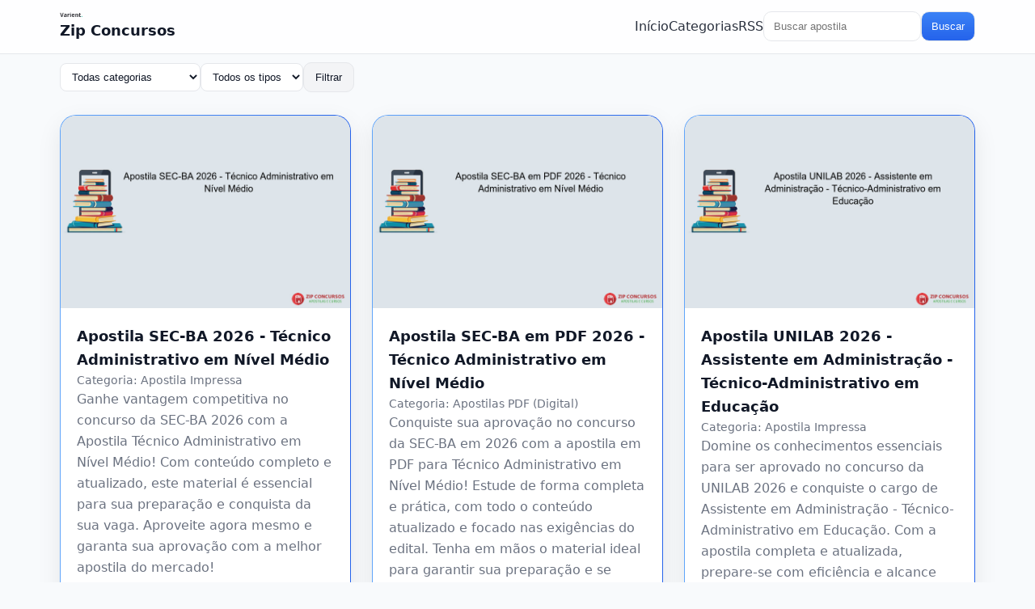

--- FILE ---
content_type: text/html; charset=UTF-8
request_url: https://zipconcursos.com.br/apostila-prefeitura-de-cascavel-pr-2024-guarda-municipal-23798
body_size: 5075
content:
<!doctype html>
<html lang="pt-br">
<head>
<meta charset="utf-8">
<meta name="viewport" content="width=device-width,initial-scale=1,viewport-fit=cover">
<meta name="robots" content="index,follow">
<meta http-equiv="content-language" content="pt-br">
<link rel="alternate" hreflang="pt-br" href="https://zipconcursos.com.br/">
<title>Zip Concursos » Apostilas e Concursos</title>
<meta name="description" content="Divulgação de apostilas com foco em SEO e desempenho.">
<link rel="canonical" href="https://zipconcursos.com.br/">
<link rel="manifest" href="https://zipconcursos.com.br/manifest.webmanifest">
<meta name="theme-color" content="#0F172A">
<meta name="apple-mobile-web-app-capable" content="yes">
<meta name="apple-mobile-web-app-status-bar-style" content="black-translucent">
<link rel="icon" href="https://zipconcursos.com.br/assets/img/icon.svg" type="image/svg+xml">
<meta property="og:type" content="article">
<meta property="og:title" content="Zip Concursos » Apostilas e Concursos">
<meta property="og:description" content="Divulgação de apostilas com foco em SEO e desempenho.">
<meta property="og:url" content="https://zipconcursos.com.br/">
<meta property="og:image" content="https://zipconcursos.com.br/assets/img/cover.svg">
<meta property="og:site_name" content="Zip Concursos">
<meta name="twitter:card" content="summary_large_image">
<meta name="twitter:title" content="Zip Concursos » Apostilas e Concursos">
<meta name="twitter:description" content="Divulgação de apostilas com foco em SEO e desempenho.">
<meta name="twitter:image" content="https://zipconcursos.com.br/assets/img/cover.svg">
<script type="application/ld+json">{"@context":"https://schema.org","@type":"ItemList","itemListElement":[{"@type":"ListItem","position":1,"url":"https://zipconcursos.com.br/p/apostila-sec-ba-2026-t-cnico-administrativo-em-n-vel-m-dio","name":"Apostila SEC-BA 2026 - Técnico Administrativo em Nível Médio"},{"@type":"ListItem","position":2,"url":"https://zipconcursos.com.br/p/apostila-sec-ba-em-pdf-2026-t-cnico-administrativo-em-n-vel-m-dio","name":"Apostila SEC-BA em PDF 2026 - Técnico Administrativo em Nível Médio"},{"@type":"ListItem","position":3,"url":"https://zipconcursos.com.br/p/apostila-unilab-2026-assistente-em-administra-o-t-cnico-administrativo-em-educa-o","name":"Apostila UNILAB 2026 - Assistente em Administração - Técnico-Administrativo em Educação"},{"@type":"ListItem","position":4,"url":"https://zipconcursos.com.br/p/apostila-unilab-em-pdf-2026-assistente-em-administra-o-t-cnico-administrativo-em-educa-o","name":"Apostila UNILAB em PDF 2026 - Assistente em Administração - Técnico-Administrativo em Educação"},{"@type":"ListItem","position":5,"url":"https://zipconcursos.com.br/p/apostila-sms-crici-ma-sc-2026-t-cnico-administrativo-ocupacional-i","name":"Apostila SMS Criciúma-SC 2026 - Técnico Administrativo Ocupacional I"},{"@type":"ListItem","position":6,"url":"https://zipconcursos.com.br/p/apostila-sms-crici-ma-sc-em-pdf-2026-t-cnico-administrativo-ocupacional-i","name":"Apostila SMS Criciúma-SC em PDF 2026 - Técnico Administrativo Ocupacional I"},{"@type":"ListItem","position":7,"url":"https://zipconcursos.com.br/p/apostila-prefeitura-de-mau-sp-2026-assistente-social","name":"Apostila Prefeitura de Mauá - SP 2026 - Assistente Social"},{"@type":"ListItem","position":8,"url":"https://zipconcursos.com.br/p/apostila-prefeitura-de-mau-sp-em-pdf-2026-assistente-social","name":"Apostila Prefeitura de Mauá - SP em PDF 2026 - Assistente Social"},{"@type":"ListItem","position":9,"url":"https://zipconcursos.com.br/p/apostila-crmv-rn-2026-agente-administrativo","name":"Apostila CRMV-RN 2026 - Agente Administrativo"},{"@type":"ListItem","position":10,"url":"https://zipconcursos.com.br/p/apostila-crmv-rn-em-pdf-2026-agente-administrativo","name":"Apostila CRMV-RN em PDF 2026 - Agente Administrativo"},{"@type":"ListItem","position":11,"url":"https://zipconcursos.com.br/p/apostila-instituto-rio-branco-2026-diplomata-terceiro-secret-rio","name":"Apostila Instituto Rio Branco 2026 - Diplomata - Terceiro-Secretário"},{"@type":"ListItem","position":12,"url":"https://zipconcursos.com.br/p/apostila-instituto-rio-branco-em-pdf-2026-diplomata-terceiro-secret-rio","name":"Apostila Instituto Rio Branco em PDF 2026 - Diplomata - Terceiro-Secretário"}]}</script>
<script type="application/ld+json">
{"@context":"https://schema.org","@type":"WebSite","name":"Zip Concursos","url":"https://zipconcursos.com.br/","potentialAction":{"@type":"SearchAction","target":"https://zipconcursos.com.br/?q={search_term_string}","query-input":"required name=search_term_string"}}</script>
<link rel="next" href="https://zipconcursos.com.br/?page=2"><link rel="preconnect" href="https://fonts.googleapis.com">
<link rel="preconnect" href="https://fonts.gstatic.com" crossorigin>
<link rel="preload" href="https://zipconcursos.com.br/assets/css/styles.min.css" as="style">
<link rel="stylesheet" href="https://zipconcursos.com.br/assets/css/styles.min.css">
<link rel="stylesheet" href="https://zipconcursos.com.br/assets/css/override.css">
<link rel="stylesheet" href="https://zipconcursos.com.br/assets/css/mobile.css">
</head>
<body>
<header class="site-header">
  <div class="container">
    <a class="brand" href="https://zipconcursos.com.br/">
      <img src="https://zipconcursos.com.br/assets/img/logo.svg" alt="Zip Concursos" width="28" height="28" style="vertical-align:middle;margin-right:8px">Zip Concursos    </a>
    <button id="menu-toggle" class="menu-toggle" type="button" aria-controls="primary-nav" aria-expanded="false">Menu</button>
    <nav class="nav" id="primary-nav">
      <a href="https://zipconcursos.com.br/">Início</a>
      <a href="https://zipconcursos.com.br/categorias">Categorias</a>
      <a href="https://zipconcursos.com.br/rss.php">RSS</a>
    </nav>
    <form action="https://zipconcursos.com.br/" method="get" class="search">
      <input type="text" name="q" placeholder="Buscar apostila" value="">
      <button type="submit">Buscar</button>
    </form>
  </div>
</header>
<main class="container">
<form class="filters" method="get" action="https://zipconcursos.com.br/">
  <select name="c">
    <option value="">Todas categorias</option>
        <option value="apostila-impressa">Apostila Impressa</option>
        <option value="cursos-online">Cursos Online</option>
        <option value="apostilas-pdf-digital">Apostilas PDF (Digital)</option>
        <option value="combo-apostilas">Combo Apostilas</option>
        <option value="not-cias">Notícias</option>
      </select>
  <select name="type">
    <option value="">Todos os tipos</option>
        <option value="combo">combo</option>
        <option value="curso">curso</option>
        <option value="digital">digital</option>
        <option value="impressa">impressa</option>
        <option value="questoes">questoes</option>
      </select>
    <button class="btn" type="submit">Filtrar</button>
</form>
<section class="grid">
  <article class="card">
    <a class="card-media" href="https://zipconcursos.com.br/p/apostila-sec-ba-2026-t-cnico-administrativo-em-n-vel-m-dio">
      <img loading="lazy" src="https://zipconcursos.com.br/uploads/images/2024/apostila-sec-ba-2026-tecnico-administrativo-em-nivel-medio-750x500-415-1769722274.jpg" alt="Apostila SEC-BA 2026 - Técnico Administrativo em Nível Médio">
    </a>
    <div class="card-body">
      <h2 class="card-title"><a href="https://zipconcursos.com.br/p/apostila-sec-ba-2026-t-cnico-administrativo-em-n-vel-m-dio">Apostila SEC-BA 2026 - Técnico Administrativo em Nível Médio</a></h2>
      <div class="card-meta">
                  Categoria: <a href="https://zipconcursos.com.br/c/apostila-impressa">Apostila Impressa</a>              </div>
      <p class="card-excerpt">

Ganhe vantagem competitiva no concurso da SEC-BA 2026 com a Apostila Técnico Administrativo em Nível Médio! Com conteúdo completo e atualizado, este material é essencial para sua preparação e conquista da sua vaga. Aproveite agora mesmo e garanta sua aprovação com a melhor apostila do mercado!</p>
      <div class="price">R$ 12,90</div>      <div class="badges">
        <span class="chip">Conteúdo atualizado</span>
        <span class="chip">Acesso rápido</span>
        <span class="chip">Compra segura</span>
      </div>
      <div class="card-actions">
        <a class="btn" href="https://zipconcursos.com.br/p/apostila-sec-ba-2026-t-cnico-administrativo-em-n-vel-m-dio">Ver detalhes</a>
        <a class="btn btn-primary" href="https://infos.zipconcursos.com.br/EJXrh" rel="nofollow sponsored" target="_blank">Comprar</a>
      </div>
    </div>
  </article>
  <article class="card">
    <a class="card-media" href="https://zipconcursos.com.br/p/apostila-sec-ba-em-pdf-2026-t-cnico-administrativo-em-n-vel-m-dio">
      <img loading="lazy" src="https://zipconcursos.com.br/uploads/images/2024/apostila-sec-ba-em-pdf-2026-tecnico-administrativo-em-nivel-medio-750x500-27-1769722269.jpg" alt="Apostila SEC-BA em PDF 2026 - Técnico Administrativo em Nível Médio">
    </a>
    <div class="card-body">
      <h2 class="card-title"><a href="https://zipconcursos.com.br/p/apostila-sec-ba-em-pdf-2026-t-cnico-administrativo-em-n-vel-m-dio">Apostila SEC-BA em PDF 2026 - Técnico Administrativo em Nível Médio</a></h2>
      <div class="card-meta">
                  Categoria: <a href="https://zipconcursos.com.br/c/apostilas-pdf-digital">Apostilas PDF (Digital)</a>              </div>
      <p class="card-excerpt">

Conquiste sua aprovação no concurso da SEC-BA em 2026 com a apostila em PDF para Técnico Administrativo em Nível Médio! Estude de forma completa e prática, com todo o conteúdo atualizado e focado nas exigências do edital. Tenha em mãos o material ideal para garantir sua preparação e se destacar na prova. Aproveite agora mesmo e potencialize seus estudos com a melhor apostila disponível!</p>
      <div class="price">R$ 12,90</div>      <div class="badges">
        <span class="chip">Conteúdo atualizado</span>
        <span class="chip">Acesso rápido</span>
        <span class="chip">Compra segura</span>
      </div>
      <div class="card-actions">
        <a class="btn" href="https://zipconcursos.com.br/p/apostila-sec-ba-em-pdf-2026-t-cnico-administrativo-em-n-vel-m-dio">Ver detalhes</a>
        <a class="btn btn-primary" href="https://infos.zipconcursos.com.br/ZbrjL" rel="nofollow sponsored" target="_blank">Comprar</a>
      </div>
    </div>
  </article>
  <article class="card">
    <a class="card-media" href="https://zipconcursos.com.br/p/apostila-unilab-2026-assistente-em-administra-o-t-cnico-administrativo-em-educa-o">
      <img loading="lazy" src="https://zipconcursos.com.br/uploads/images/2024/apostila-unilab-2026-assistente-em-administracao-tecnico-administrativo-em-educacao-750x500-291-1769722263.jpg" alt="Apostila UNILAB 2026 - Assistente em Administração - Técnico-Administrativo em Educação">
    </a>
    <div class="card-body">
      <h2 class="card-title"><a href="https://zipconcursos.com.br/p/apostila-unilab-2026-assistente-em-administra-o-t-cnico-administrativo-em-educa-o">Apostila UNILAB 2026 - Assistente em Administração - Técnico-Administrativo em Educação</a></h2>
      <div class="card-meta">
                  Categoria: <a href="https://zipconcursos.com.br/c/apostila-impressa">Apostila Impressa</a>              </div>
      <p class="card-excerpt">

Domine os conhecimentos essenciais para ser aprovado no concurso da UNILAB 2026 e conquiste o cargo de Assistente em Administração - Técnico-Administrativo em Educação. Com a apostila completa e atualizada, prepare-se com eficiência e alcance seu sonho profissional. Garanta sua vaga na Universidade Federal da Integração Internacional Luso-Afro-Brasileira de forma segura e assertiva. Adquira agora mesmo a Apostila UNILAB 2026 e comece já sua preparação!</p>
      <div class="price">R$ 12,90</div>      <div class="badges">
        <span class="chip">Conteúdo atualizado</span>
        <span class="chip">Acesso rápido</span>
        <span class="chip">Compra segura</span>
      </div>
      <div class="card-actions">
        <a class="btn" href="https://zipconcursos.com.br/p/apostila-unilab-2026-assistente-em-administra-o-t-cnico-administrativo-em-educa-o">Ver detalhes</a>
        <a class="btn btn-primary" href="https://infos.zipconcursos.com.br/jSgWD" rel="nofollow sponsored" target="_blank">Comprar</a>
      </div>
    </div>
  </article>
  <article class="card">
    <a class="card-media" href="https://zipconcursos.com.br/p/apostila-unilab-em-pdf-2026-assistente-em-administra-o-t-cnico-administrativo-em-educa-o">
      <img loading="lazy" src="https://zipconcursos.com.br/uploads/images/2024/apostila-unilab-em-pdf-2026-assistente-em-administracao-tecnico-administrativo-em-educacao-93-1769722258.jpg" alt="Apostila UNILAB em PDF 2026 - Assistente em Administração - Técnico-Administrativo em Educação">
    </a>
    <div class="card-body">
      <h2 class="card-title"><a href="https://zipconcursos.com.br/p/apostila-unilab-em-pdf-2026-assistente-em-administra-o-t-cnico-administrativo-em-educa-o">Apostila UNILAB em PDF 2026 - Assistente em Administração - Técnico-Administrativo em Educação</a></h2>
      <div class="card-meta">
                  Categoria: <a href="https://zipconcursos.com.br/c/apostilas-pdf-digital">Apostilas PDF (Digital)</a>              </div>
      <p class="card-excerpt">

Ganhe vantagem competitiva na prova de Assistente em Administração da UNILAB em 2026 com a completa e atualizada apostila em PDF! Prepare-se para conquistar sua vaga como Técnico-Administrativo em Educação com conteúdo exclusivo e de qualidade. Garanta agora mesmo o seu material de estudos e esteja um passo à frente da concorrência! </p>
      <div class="price">R$ 12,90</div>      <div class="badges">
        <span class="chip">Conteúdo atualizado</span>
        <span class="chip">Acesso rápido</span>
        <span class="chip">Compra segura</span>
      </div>
      <div class="card-actions">
        <a class="btn" href="https://zipconcursos.com.br/p/apostila-unilab-em-pdf-2026-assistente-em-administra-o-t-cnico-administrativo-em-educa-o">Ver detalhes</a>
        <a class="btn btn-primary" href="https://infos.zipconcursos.com.br/ebMjo" rel="nofollow sponsored" target="_blank">Comprar</a>
      </div>
    </div>
  </article>
  <article class="card">
    <a class="card-media" href="https://zipconcursos.com.br/p/apostila-sms-crici-ma-sc-2026-t-cnico-administrativo-ocupacional-i">
      <img loading="lazy" src="https://zipconcursos.com.br/uploads/images/2024/apostila-sms-criciuma-sc-2026-tecnico-administrativo-ocupacional-i-750x500-528-1769722254.jpg" alt="Apostila SMS Criciúma-SC 2026 - Técnico Administrativo Ocupacional I">
    </a>
    <div class="card-body">
      <h2 class="card-title"><a href="https://zipconcursos.com.br/p/apostila-sms-crici-ma-sc-2026-t-cnico-administrativo-ocupacional-i">Apostila SMS Criciúma-SC 2026 - Técnico Administrativo Ocupacional I</a></h2>
      <div class="card-meta">
                  Categoria: <a href="https://zipconcursos.com.br/c/apostila-impressa">Apostila Impressa</a>              </div>
      <p class="card-excerpt">

Com a Apostila SMS Criciúma-SC 2026 - Técnico Administrativo Ocupacional I, você garante sua preparação de forma eficiente e completa para conquistar uma vaga na área administrativa do município de Criciúma! Nossa apostila conta com conteúdo atualizado e didática de fácil entendimento, tudo para te levar à aprovação. Não perca mais tempo, invista no seu futuro e comece a estudar com a melhor opção de material de estudo! </p>
      <div class="price">R$ 12,90</div>      <div class="badges">
        <span class="chip">Conteúdo atualizado</span>
        <span class="chip">Acesso rápido</span>
        <span class="chip">Compra segura</span>
      </div>
      <div class="card-actions">
        <a class="btn" href="https://zipconcursos.com.br/p/apostila-sms-crici-ma-sc-2026-t-cnico-administrativo-ocupacional-i">Ver detalhes</a>
        <a class="btn btn-primary" href="https://infos.zipconcursos.com.br/SbZwL" rel="nofollow sponsored" target="_blank">Comprar</a>
      </div>
    </div>
  </article>
  <article class="card">
    <a class="card-media" href="https://zipconcursos.com.br/p/apostila-sms-crici-ma-sc-em-pdf-2026-t-cnico-administrativo-ocupacional-i">
      <img loading="lazy" src="https://zipconcursos.com.br/uploads/images/2024/apostila-sms-criciuma-sc-em-pdf-2026-tecnico-administrativo-ocupacional-i-750x500-23-1769722249.jpg" alt="Apostila SMS Criciúma-SC em PDF 2026 - Técnico Administrativo Ocupacional I">
    </a>
    <div class="card-body">
      <h2 class="card-title"><a href="https://zipconcursos.com.br/p/apostila-sms-crici-ma-sc-em-pdf-2026-t-cnico-administrativo-ocupacional-i">Apostila SMS Criciúma-SC em PDF 2026 - Técnico Administrativo Ocupacional I</a></h2>
      <div class="card-meta">
                  Categoria: <a href="https://zipconcursos.com.br/c/apostilas-pdf-digital">Apostilas PDF (Digital)</a>              </div>
      <p class="card-excerpt">

Conquiste seu sonho de ser aprovado no concurso para Técnico Administrativo em Criciúma-SC com a completa e atualizada Apostila SMS Criciúma-SC em PDF 2026. Tenha em mãos todo o conteúdo necessário para sua preparação de forma prática e eficiente. Baixe agora mesmo e garanta sua vaga na carreira dos seus sonhos!</p>
      <div class="price">R$ 12,90</div>      <div class="badges">
        <span class="chip">Conteúdo atualizado</span>
        <span class="chip">Acesso rápido</span>
        <span class="chip">Compra segura</span>
      </div>
      <div class="card-actions">
        <a class="btn" href="https://zipconcursos.com.br/p/apostila-sms-crici-ma-sc-em-pdf-2026-t-cnico-administrativo-ocupacional-i">Ver detalhes</a>
        <a class="btn btn-primary" href="https://infos.zipconcursos.com.br/KuRvE" rel="nofollow sponsored" target="_blank">Comprar</a>
      </div>
    </div>
  </article>
  <article class="card">
    <a class="card-media" href="https://zipconcursos.com.br/p/apostila-prefeitura-de-mau-sp-2026-assistente-social">
      <img loading="lazy" src="https://zipconcursos.com.br/uploads/images/2024/apostila-prefeitura-de-maua-sp-2026-assistente-social-750x500-335-1769722244.jpg" alt="Apostila Prefeitura de Mauá - SP 2026 - Assistente Social">
    </a>
    <div class="card-body">
      <h2 class="card-title"><a href="https://zipconcursos.com.br/p/apostila-prefeitura-de-mau-sp-2026-assistente-social">Apostila Prefeitura de Mauá - SP 2026 - Assistente Social</a></h2>
      <div class="card-meta">
                  Categoria: <a href="https://zipconcursos.com.br/c/apostila-impressa">Apostila Impressa</a>              </div>
      <p class="card-excerpt"> A Apostila Prefeitura de Mauá - SP 2026 - Assistente Social é o material ideal para você se preparar e conquistar a vaga de assistente social no concurso público da Prefeitura de Mauá. Com conteúdo atualizado e organizado de forma didática, essa apostila irá te auxiliar na compreensão dos temas exigidos pelo edital, garantindo uma preparação eficiente e completa. Não perca mais tempo, adquira agora mesmo a sua apostila e dê um passo importante rumo à sua aprovação!</p>
      <div class="price">R$ 12,90</div>      <div class="badges">
        <span class="chip">Conteúdo atualizado</span>
        <span class="chip">Acesso rápido</span>
        <span class="chip">Compra segura</span>
      </div>
      <div class="card-actions">
        <a class="btn" href="https://zipconcursos.com.br/p/apostila-prefeitura-de-mau-sp-2026-assistente-social">Ver detalhes</a>
        <a class="btn btn-primary" href="https://infos.zipconcursos.com.br/aiHjr" rel="nofollow sponsored" target="_blank">Comprar</a>
      </div>
    </div>
  </article>
  <article class="card">
    <a class="card-media" href="https://zipconcursos.com.br/p/apostila-prefeitura-de-mau-sp-em-pdf-2026-assistente-social">
      <img loading="lazy" src="https://zipconcursos.com.br/uploads/images/2024/apostila-prefeitura-de-maua-sp-em-pdf-2026-assistente-social-750x500-218-1769722239.jpg" alt="Apostila Prefeitura de Mauá - SP em PDF 2026 - Assistente Social">
    </a>
    <div class="card-body">
      <h2 class="card-title"><a href="https://zipconcursos.com.br/p/apostila-prefeitura-de-mau-sp-em-pdf-2026-assistente-social">Apostila Prefeitura de Mauá - SP em PDF 2026 - Assistente Social</a></h2>
      <div class="card-meta">
                  Categoria: <a href="https://zipconcursos.com.br/c/apostilas-pdf-digital">Apostilas PDF (Digital)</a>              </div>
      <p class="card-excerpt">

Domine o concurso da Prefeitura de Mauá - SP em 2026 e conquiste a vaga de Assistente Social com a completa e atualizada apostila em PDF! Aprenda todo conteúdo essencial de forma prática e objetiva, garantindo sua preparação e sucesso na tão sonhada carreira pública. Não perca mais tempo, adquira agora mesmo sua apostila e esteja um passo à frente dos seus concorrentes!</p>
      <div class="price">R$ 12,90</div>      <div class="badges">
        <span class="chip">Conteúdo atualizado</span>
        <span class="chip">Acesso rápido</span>
        <span class="chip">Compra segura</span>
      </div>
      <div class="card-actions">
        <a class="btn" href="https://zipconcursos.com.br/p/apostila-prefeitura-de-mau-sp-em-pdf-2026-assistente-social">Ver detalhes</a>
        <a class="btn btn-primary" href="https://infos.zipconcursos.com.br/ReBEj" rel="nofollow sponsored" target="_blank">Comprar</a>
      </div>
    </div>
  </article>
  <article class="card">
    <a class="card-media" href="https://zipconcursos.com.br/p/apostila-crmv-rn-2026-agente-administrativo">
      <img loading="lazy" src="https://zipconcursos.com.br/uploads/images/2024/apostila-crmv-rn-2026-agente-administrativo-750x500-772-1769722234.jpg" alt="Apostila CRMV-RN 2026 - Agente Administrativo">
    </a>
    <div class="card-body">
      <h2 class="card-title"><a href="https://zipconcursos.com.br/p/apostila-crmv-rn-2026-agente-administrativo">Apostila CRMV-RN 2026 - Agente Administrativo</a></h2>
      <div class="card-meta">
                  Categoria: <a href="https://zipconcursos.com.br/c/apostila-impressa">Apostila Impressa</a>              </div>
      <p class="card-excerpt">

Prepare-se para conquistar sua carreira como Agente Administrativo no CRMV-RN! Com a Apostila CRMV-RN 2026, você terá acesso a um material completo e atualizado, desenvolvido por uma equipe de especialistas, que irá te guiar rumo à aprovação nesse tão desejado cargo. Aproveite essa oportunidade e garanta já a sua apostila. Seja um profissional qualificado e valorizado no mercado. Adquira agora e comece a se preparar para mudar sua vida!</p>
      <div class="price">R$ 12,90</div>      <div class="badges">
        <span class="chip">Conteúdo atualizado</span>
        <span class="chip">Acesso rápido</span>
        <span class="chip">Compra segura</span>
      </div>
      <div class="card-actions">
        <a class="btn" href="https://zipconcursos.com.br/p/apostila-crmv-rn-2026-agente-administrativo">Ver detalhes</a>
        <a class="btn btn-primary" href="https://infos.zipconcursos.com.br/FAarq" rel="nofollow sponsored" target="_blank">Comprar</a>
      </div>
    </div>
  </article>
  <article class="card">
    <a class="card-media" href="https://zipconcursos.com.br/p/apostila-crmv-rn-em-pdf-2026-agente-administrativo">
      <img loading="lazy" src="https://zipconcursos.com.br/uploads/images/2024/apostila-crmv-rn-em-pdf-2026-agente-administrativo-750x500-864-1769722229.jpg" alt="Apostila CRMV-RN em PDF 2026 - Agente Administrativo">
    </a>
    <div class="card-body">
      <h2 class="card-title"><a href="https://zipconcursos.com.br/p/apostila-crmv-rn-em-pdf-2026-agente-administrativo">Apostila CRMV-RN em PDF 2026 - Agente Administrativo</a></h2>
      <div class="card-meta">
                  Categoria: <a href="https://zipconcursos.com.br/c/apostilas-pdf-digital">Apostilas PDF (Digital)</a>              </div>
      <p class="card-excerpt">

Adquira agora a Apostila PDF do CRMV-RN 2026 e se prepare para ser um agente administrativo de sucesso! Descubra todo o conteúdo atualizado e completo para garantir sua aprovação nesse concorrido concurso. Com linguagem clara e objetiva e exercícios práticos, essa apostila é a chave para alcançar seu sonho profissional. Não perca mais tempo, invista em seu futuro e conquiste a vaga dos seus sonhos no Conselho Regional de Medicina Veterinária do Rio Grande do Norte!</p>
      <div class="price">R$ 12,90</div>      <div class="badges">
        <span class="chip">Conteúdo atualizado</span>
        <span class="chip">Acesso rápido</span>
        <span class="chip">Compra segura</span>
      </div>
      <div class="card-actions">
        <a class="btn" href="https://zipconcursos.com.br/p/apostila-crmv-rn-em-pdf-2026-agente-administrativo">Ver detalhes</a>
        <a class="btn btn-primary" href="https://infos.zipconcursos.com.br/EgjOV" rel="nofollow sponsored" target="_blank">Comprar</a>
      </div>
    </div>
  </article>
  <article class="card">
    <a class="card-media" href="https://zipconcursos.com.br/p/apostila-instituto-rio-branco-2026-diplomata-terceiro-secret-rio">
      <img loading="lazy" src="https://zipconcursos.com.br/uploads/images/2024/apostila-instituto-rio-branco-2026-diplomata-terceiro-secretario-750x500-198-1769722223.jpg" alt="Apostila Instituto Rio Branco 2026 - Diplomata - Terceiro-Secretário">
    </a>
    <div class="card-body">
      <h2 class="card-title"><a href="https://zipconcursos.com.br/p/apostila-instituto-rio-branco-2026-diplomata-terceiro-secret-rio">Apostila Instituto Rio Branco 2026 - Diplomata - Terceiro-Secretário</a></h2>
      <div class="card-meta">
                  Categoria: <a href="https://zipconcursos.com.br/c/apostila-impressa">Apostila Impressa</a>              </div>
      <p class="card-excerpt">

Apostila Instituto Rio Branco 2026, o guia completo para sua preparação como diplomata de excelência! Prepare-se para a carreira dos seus sonhos e conquiste o cargo de Terceiro-Secretário em um dos órgãos mais prestigiados do país. Nossa apostila traz todo o conteúdo necessário, elaborado por especialistas, para garantir sua aprovação no concorrido concurso do Instituto Rio Branco. Invista no seu futuro e alcance o sucesso profissional com a Apostila Instituto Rio Branco 2026!</p>
      <div class="price">R$ 12,90</div>      <div class="badges">
        <span class="chip">Conteúdo atualizado</span>
        <span class="chip">Acesso rápido</span>
        <span class="chip">Compra segura</span>
      </div>
      <div class="card-actions">
        <a class="btn" href="https://zipconcursos.com.br/p/apostila-instituto-rio-branco-2026-diplomata-terceiro-secret-rio">Ver detalhes</a>
        <a class="btn btn-primary" href="https://infos.zipconcursos.com.br/wRcQN" rel="nofollow sponsored" target="_blank">Comprar</a>
      </div>
    </div>
  </article>
  <article class="card">
    <a class="card-media" href="https://zipconcursos.com.br/p/apostila-instituto-rio-branco-em-pdf-2026-diplomata-terceiro-secret-rio">
      <img loading="lazy" src="https://zipconcursos.com.br/uploads/images/2024/apostila-instituto-rio-branco-em-pdf-2026-diplomata-terceiro-secretario-750x500-795-1769722217.jpg" alt="Apostila Instituto Rio Branco em PDF 2026 - Diplomata - Terceiro-Secretário">
    </a>
    <div class="card-body">
      <h2 class="card-title"><a href="https://zipconcursos.com.br/p/apostila-instituto-rio-branco-em-pdf-2026-diplomata-terceiro-secret-rio">Apostila Instituto Rio Branco em PDF 2026 - Diplomata - Terceiro-Secretário</a></h2>
      <div class="card-meta">
                  Categoria: <a href="https://zipconcursos.com.br/c/apostilas-pdf-digital">Apostilas PDF (Digital)</a>              </div>
      <p class="card-excerpt">O Instituto Rio Branco é a instituição de referência para aqueles que desejam seguir a carreira diplomática. A apostila em PDF para o concurso de 2026 oferece todo o conteúdo essencial para quem deseja se preparar para o cargo de Terceiro-Secretário. Com uma abordagem atualizada e completa, essa é a ferramenta ideal para garantir sua aprovação e conquistar seu espaço no cenário internacional. Invista em seu futuro e comece já sua preparação com a Apostila Instituto Rio Branco 2026 em PDF.</p>
      <div class="price">R$ 12,90</div>      <div class="badges">
        <span class="chip">Conteúdo atualizado</span>
        <span class="chip">Acesso rápido</span>
        <span class="chip">Compra segura</span>
      </div>
      <div class="card-actions">
        <a class="btn" href="https://zipconcursos.com.br/p/apostila-instituto-rio-branco-em-pdf-2026-diplomata-terceiro-secret-rio">Ver detalhes</a>
        <a class="btn btn-primary" href="https://infos.zipconcursos.com.br/YtNVY" rel="nofollow sponsored" target="_blank">Comprar</a>
      </div>
    </div>
  </article>
</section>
<nav class="pagination">
    <a href="https://zipconcursos.com.br/?page=2">Próximos »</a></nav>
</main>
<footer class="site-footer">
  <div class="container footer-grid">
        <section class="footer-cloud">
                <a class="tag" href="https://zipconcursos.com.br/p/apostila-sec-ba-2026-t-cnico-administrativo-em-n-vel-m-dio" style="font-size:0.90rem">Apostila SEC-BA 2026 - Técnico Administrativo em Nível Médio</a>
                <a class="tag" href="https://zipconcursos.com.br/p/apostila-sec-ba-em-pdf-2026-t-cnico-administrativo-em-n-vel-m-dio" style="font-size:0.90rem">Apostila SEC-BA em PDF 2026 - Técnico Administrativo em Nível Médio</a>
                <a class="tag" href="https://zipconcursos.com.br/p/apostila-unilab-2026-assistente-em-administra-o-t-cnico-administrativo-em-educa-o" style="font-size:0.90rem">Apostila UNILAB 2026 - Assistente em Administração - Técnico-Administrativo em Educação</a>
                <a class="tag" href="https://zipconcursos.com.br/p/apostila-unilab-em-pdf-2026-assistente-em-administra-o-t-cnico-administrativo-em-educa-o" style="font-size:0.90rem">Apostila UNILAB em PDF 2026 - Assistente em Administração - Técnico-Administrativo em Educação</a>
                <a class="tag" href="https://zipconcursos.com.br/p/apostila-sms-crici-ma-sc-2026-t-cnico-administrativo-ocupacional-i" style="font-size:0.90rem">Apostila SMS Criciúma-SC 2026 - Técnico Administrativo Ocupacional I</a>
                <a class="tag" href="https://zipconcursos.com.br/p/apostila-sms-crici-ma-sc-em-pdf-2026-t-cnico-administrativo-ocupacional-i" style="font-size:0.90rem">Apostila SMS Criciúma-SC em PDF 2026 - Técnico Administrativo Ocupacional I</a>
                <a class="tag" href="https://zipconcursos.com.br/p/apostila-prefeitura-de-mau-sp-2026-assistente-social" style="font-size:0.90rem">Apostila Prefeitura de Mauá - SP 2026 - Assistente Social</a>
                <a class="tag" href="https://zipconcursos.com.br/p/apostila-prefeitura-de-mau-sp-em-pdf-2026-assistente-social" style="font-size:0.90rem">Apostila Prefeitura de Mauá - SP em PDF 2026 - Assistente Social</a>
                <a class="tag" href="https://zipconcursos.com.br/p/apostila-crmv-rn-2026-agente-administrativo" style="font-size:0.90rem">Apostila CRMV-RN 2026 - Agente Administrativo</a>
                <a class="tag" href="https://zipconcursos.com.br/p/apostila-crmv-rn-em-pdf-2026-agente-administrativo" style="font-size:0.90rem">Apostila CRMV-RN em PDF 2026 - Agente Administrativo</a>
                <a class="tag" href="https://zipconcursos.com.br/p/apostila-instituto-rio-branco-2026-diplomata-terceiro-secret-rio" style="font-size:0.90rem">Apostila Instituto Rio Branco 2026 - Diplomata - Terceiro-Secretário</a>
                <a class="tag" href="https://zipconcursos.com.br/p/apostila-instituto-rio-branco-em-pdf-2026-diplomata-terceiro-secret-rio" style="font-size:0.90rem">Apostila Instituto Rio Branco em PDF 2026 - Diplomata - Terceiro-Secretário</a>
                <a class="tag" href="https://zipconcursos.com.br/p/apostila-ghc-rs-2026-enfermeiro-aten-o-prim-ria-sa-de" style="font-size:0.90rem">Apostila GHC-RS 2026 - Enfermeiro (Atenção Primária à Saúde)</a>
                <a class="tag" href="https://zipconcursos.com.br/p/apostila-ghc-rs-em-pdf-2026-enfermeiro-aten-o-prim-ria-sa-de" style="font-size:0.90rem">Apostila GHC-RS em PDF 2026 - Enfermeiro (Atenção Primária à Saúde)</a>
          </section>
        <div class="footer-bottom text-center">Concursos © 2026 Zip Concursos</div>
  </div>
</footer>
<script>
if ('serviceWorker' in navigator) navigator.serviceWorker.register('https://zipconcursos.com.br/sw.js');
document.addEventListener('DOMContentLoaded',function(){var h=document.querySelector('.site-header');var b=document.getElementById('menu-toggle');if(b){b.addEventListener('click',function(){var o=h.classList.toggle('nav-open');b.setAttribute('aria-expanded',o?'true':'false');});}});
</script>
<script defer src="https://static.cloudflareinsights.com/beacon.min.js/vcd15cbe7772f49c399c6a5babf22c1241717689176015" integrity="sha512-ZpsOmlRQV6y907TI0dKBHq9Md29nnaEIPlkf84rnaERnq6zvWvPUqr2ft8M1aS28oN72PdrCzSjY4U6VaAw1EQ==" data-cf-beacon='{"version":"2024.11.0","token":"4178665623d14cfc96afe00469f852df","r":1,"server_timing":{"name":{"cfCacheStatus":true,"cfEdge":true,"cfExtPri":true,"cfL4":true,"cfOrigin":true,"cfSpeedBrain":true},"location_startswith":null}}' crossorigin="anonymous"></script>
</body>
</html>

